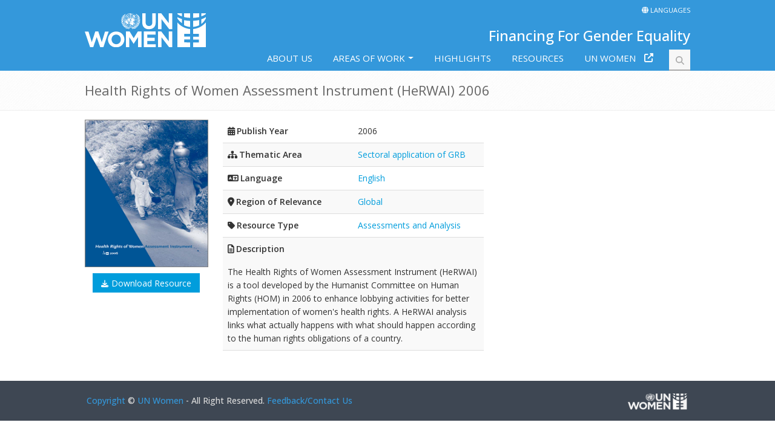

--- FILE ---
content_type: text/html; charset=UTF-8
request_url: https://gender-financing.unwomen.org/en/resources/h/e/a/health-rights-of-women-assessment-instrument-herwai-2006
body_size: 5676
content:

<!DOCTYPE html>
<html lang="en" dir="ltr" prefix="content: http://purl.org/rss/1.0/modules/content/  dc: http://purl.org/dc/terms/  foaf: http://xmlns.com/foaf/0.1/  og: http://ogp.me/ns#  rdfs: http://www.w3.org/2000/01/rdf-schema#  schema: http://schema.org/  sioc: http://rdfs.org/sioc/ns#  sioct: http://rdfs.org/sioc/types#  skos: http://www.w3.org/2004/02/skos/core#  xsd: http://www.w3.org/2001/XMLSchema# " class="h-100">
  <head>
    <meta charset="utf-8" />
<script async src="https://www.googletagmanager.com/gtag/js?id=G-QVKSE9D6R9"></script>
<script>window.dataLayer = window.dataLayer || [];function gtag(){dataLayer.push(arguments)};gtag("js", new Date());gtag("set", "developer_id.dMDhkMT", true);gtag("config", "G-QVKSE9D6R9", {"groups":"default","page_placeholder":"PLACEHOLDER_page_location"});</script>
<meta name="description" content="The Health Rights of Women Assessment Instrument (HeRWAI) is a tool developed by the Humanist Committee on Human Rights (HOM) in 2006 to enhance lobbying activities for better implementation of women&#039;s health rights. A HeRWAI analysis links what actually happens with what should happen according to the human rights obligations of a country." />
<link rel="canonical" href="https://gender-financing.unwomen.org/en/resources/h/e/a/health-rights-of-women-assessment-instrument-herwai-2006" />
<meta name="Generator" content="Drupal 10 (https://www.drupal.org)" />
<meta name="MobileOptimized" content="width" />
<meta name="HandheldFriendly" content="true" />
<meta name="viewport" content="width=device-width, initial-scale=1.0" />
<link rel="icon" href="/profiles/advanced_site/themes/custom/unwomen_advanced/favicon.ico" type="image/vnd.microsoft.icon" />
<link rel="alternate" hreflang="en" href="https://gender-financing.unwomen.org/en/resources/h/e/a/health-rights-of-women-assessment-instrument-herwai-2006" />
<script>window.a2a_config=window.a2a_config||{};a2a_config.callbacks=[];a2a_config.overlays=[];a2a_config.templates={};</script>

    <title>Health Rights of Women Assessment Instrument (HeRWAI) 2006 | Financing For Gender Equality</title>
    <link rel="stylesheet" media="all" href="/sites/default/files/css/css_YUimCJCKt4fGoEkjn1LX4PXJTwzTO8QsOeu2soszdHM.css?delta=0&amp;language=en&amp;theme=unwomen_advanced&amp;include=eJxdjEEKwzAMBD_kxqe-p6wt1QRkqVhKgvv6lraH0Msyy8CAKAw6M36w3IdppGIWHgOPay5wPv8mViAXjymrtrPp7I7GnqrAfWY14lRt8JtGh6xPTj49uH-jmx7WWW-gHVqZ_tP7yofnzy7daBN-AV2JRCA" />
<link rel="stylesheet" media="all" href="/sites/default/files/css/css_wzGN6q_MA_XT4ITFQXH0GqmKM9c15o6ioJE_DIGuMkY.css?delta=1&amp;language=en&amp;theme=unwomen_advanced&amp;include=eJxdjEEKwzAMBD_kxqe-p6wt1QRkqVhKgvv6lraH0Msyy8CAKAw6M36w3IdppGIWHgOPay5wPv8mViAXjymrtrPp7I7GnqrAfWY14lRt8JtGh6xPTj49uH-jmx7WWW-gHVqZ_tP7yofnzy7daBN-AV2JRCA" />
<link rel="stylesheet" media="all" href="https://cdnjs.cloudflare.com/ajax/libs/font-awesome/6.7.2/css/all.min.css" />

    
  </head>
  <body class="class-name path-node page-node-type-resources    bg- d-flex flex-column h-100">
        <div class="visually-hidden-focusable skip-link p-3 container">
      <a href="#main-content" class="p-2">
        Skip to main content
      </a>
    </div>
    
      <div class="dialog-off-canvas-main-canvas d-flex flex-column h-100" data-off-canvas-main-canvas>
    
          <header>
      <div class="top-bar">
        <div class="container">
          <div class="row">
            <div class="col-md-3 col-6">
                <div class="region region-header">
    <div id="block-unwomen-advanced-branding" class="block block-system block-system-branding-block">
  
    
  <div class="d-flex">
      <a class="logo navbar-btn pull-left" href="/en" title="Home" rel="home">
      <img src="/profiles/advanced_site/themes/custom/unwomen_advanced/logo.svg" alt="Home" />
    </a>
    </div>
</div>

  </div>

            </div>
            <div class="col-md-9 col-6 position-relative">
                            <div class="top-right-container">
                <div class="container">
                  <div class="row">
                    <div class="col-md-12">
                        <div class="region region-top-right-bar">
    <div class="language-switcher-language-url block block-language block-language-blocklanguage-interface" id="block-languageswitcher" role="navigation">
      <div class="language-switcher">
      <div class="language-block"><i class="fa fa-globe"></i> Languages</div>
      <div class="language-container d-none">
        <a href="/ar/node/810" class="language-link" hreflang="ar" data-drupal-link-system-path="node/810">العربية</a><a href="/en/resources/h/e/a/health-rights-of-women-assessment-instrument-herwai-2006" class="language-link is-active" hreflang="en" data-drupal-link-system-path="node/810" aria-current="page">English</a><a href="/fr/node/810" class="language-link" hreflang="fr" data-drupal-link-system-path="node/810">Français</a><a href="/ru/node/810" class="language-link" hreflang="ru" data-drupal-link-system-path="node/810">русский</a><a href="/es/node/810" class="language-link" hreflang="es" data-drupal-link-system-path="node/810">Español</a>
      </div>
    </div>
  </div>
<div id="block-unwomen-advanced-sitebranding" class="block block-system block-system-branding-block">
  
    
  <div class="d-flex">
        <div class="site-name">Financing For Gender Equality</div>
  </div>
</div>

  </div>

                    </div>
                  </div>
                </div>
              </div>
                                            <button type="button" class="navbar-toggle mobile-menu-toggle" data-toggle="collapse" data-target="#navbar-collapse">
                  <span class="sr-only">Toggle navigation</span>
                  <span class="fa fa-bars"></span>
                </button>
                          </div>
          </div>
          <div  id="navbar" role="banner">
            <div class="navbar-header">
              <div class="position-relative">
                <div class="no-padding">
                    <div class="region region-navigation-collapsible">
    <nav role="navigation" aria-labelledby="block-unwomen-advanced-main-navigation-menu" id="block-unwomen-advanced-main-navigation" class="block block-menu navigation menu--main">
            
  <h5 class="visually-hidden" id="block-unwomen-advanced-main-navigation-menu">Main navigation</h5>
  

        
            <ul data-block="navigation_collapsible" class="navbar-nav justify-content-end flex-wrap nav-level-0">
                    <li class="nav-item">
          <a href="/en/about-us" class="nav-link" data-drupal-link-system-path="node/673">About us</a>
      </li>

                    <li class="nav-item dropdown">
          <a href="" class="nav-link dropdown-toggle" role="button" data-bs-toggle="dropdown" aria-expanded="false" title="Expand menu Areas of work">Areas of work</a>
                  <ul data-block="navigation_collapsible" class="dropdown-menu nav-level-1">
                    <li class="nav-item">
          <a href="/en/areas-of-work/planning-and-budgeting" class="dropdown-item" data-drupal-link-system-path="node/618">Planning and Budgeting</a>
      </li>

                    <li class="nav-item">
          <a href="/en/areas-of-work/transparency-and-accountability" class="dropdown-item" data-drupal-link-system-path="node/619">Transparency and Accountability</a>
      </li>

                    <li class="nav-item">
          <a href="/en/areas-of-work/women-s-voice" class="dropdown-item" data-drupal-link-system-path="node/620">Voice and Influence</a>
      </li>

                    <li class="nav-item">
          <a href="/en/areas-of-work/local-governance" class="dropdown-item" data-drupal-link-system-path="node/621">Local Governance</a>
      </li>

        </ul>
  
      </li>

                    <li class="nav-item">
          <a href="/en/highlights" class="nav-link" data-drupal-link-system-path="node/674">Highlights</a>
      </li>

                    <li class="nav-item">
          <a href="/en/resources" class="nav-link" data-drupal-link-system-path="node/4">Resources</a>
      </li>

                    <li class="nav-item">
          <a href="https://www.unwomen.org/en" class="external nav-link" target="_blank">UN Women</a>
      </li>

        </ul>
  



  </nav>

  </div>

                </div>
                <div class="searchs position-absolute">
                  <div class="js--search-icon search--icon d-lg-block">
                    <i class="fas fa-search"></i>
                  </div>
                    <div class="region region-search">
    <div id="block-unwomen-advanced-searchblock" class="block block-block-content block-block-content66191cb6-fa39-464b-bf2e-4ac62d5f083c">
  
    
      
            <div class="clearfix text-formatted field field--name-body field--type-text-with-summary field--label-hidden field__item"><form class="hide" accept-charset="UTF-8" action="/search" data-block="search" id="search-block-form" method="get"><div class="js-form-item form-item js-form-type-search form-type-search js-form-item-keys form-item-keys form-no-label"><input class="form-search form-control" data-drupal-selector="edit-keys" id="edit-keys" maxlength="128" name="keywords" placeholder="Search" size="15" title="Enter the terms you wish to search for." type="search" value></div><div class="form-actions js-form-wrapper form-wrapper" data-drupal-selector="edit-actions" id="edit-actions"><input class="button js-form-submit form-submit btn btn-primary" data-drupal-selector="edit-submit" id="edit-submit" type="submit" value="Go"></div></form></div>
      
  </div>

  </div>

                </div>
              </div>
            </div>
          </div>
        </div>
      </div>
    </header>
    
<div class="mains">
  <div class="breadcrumb-area text-smaller">
    <div class="container">
      Health Rights of Women Assessment Instrument (HeRWAI) 2006
    </div>
  </div>
  
      <div role="main" class="main-container">

              <div class="container region region-highlighted">
            <div class="region region-highlighted">
    <div data-drupal-messages-fallback class="hidden"></div>

  </div>

        </div>
      
              <div class="container-fluid g-0">
            <div class="region region-content-full">
    <div class="views-element-container block block-views block-views-blockevent-banner-event-banner" id="block-views-block-event-banner-event-banner">
  
    
      <div data-block="content_full"><div class="view view-event-banner view-id-event_banner view-display-id-event_banner js-view-dom-id-895f2d1fffb00075c696bf1140e915e6eb67c72ef6c11a56a05686830d561c87">
  
    
      
      <div class="view-content">
          <div class="views-row"><div class="views-field views-field-field-banner-image"><div class="field-content"></div></div><div class="views-field views-field-field-banner-image-1"><div class="field-content"></div></div></div>

    </div>
  
          </div>
</div>

  </div>

  </div>

        </div>
      
      <div class="container">
        <div class="row">
          
                      <section class="main-section col-lg-8 col-md-8">
                <div class="region region-content">
    <div id="block-unwomen-advanced-content" class="block block-system block-system-main-block">
  
    
          
  <article data-history-node-id="810" about="/en/resources/h/e/a/health-rights-of-women-assessment-instrument-herwai-2006" class="node node--type-resources node--view-mode-full">
    <div class="node__content">
      <div class="detailed-page g-0">
                <div class="resource-main-container row">
          <div class="col-lg-4 col-md-4">
                          <div class="resource-detailed-img-container">
                
            <div class="field field--name-field-icon field--type-entity-reference field--label-hidden field__item"><div class="media media--type-image media--view-mode-default">
  
      
  <div class="field field--name-field-media-image field--type-image field--label-visually_hidden">
    <div class="field__label visually-hidden">Image</div>
              <div class="field__item">  <img loading="lazy" src="/sites/default/files/styles/large/public/media/Health20Rights20of20Women20Assessment20Instrument20HeRWAI202006pdf_1.jpg?itok=PmQhezGY" width="179" height="254" typeof="foaf:Image" class="img-fluid image-style-large" />


</div>
          </div>

  </div>
</div>
      
                                  <div class="download-btn-container text-center" >
                                          <button class="btn btn-md btn-download"><a href="/sites/default/files/media/Health%20Rights%20of%20Women%20Assessment%20Instrument%20HeRWAI%202006.pdf" download>Download Resource</a></button>
                  </div>
                              </div>
                      </div>
          <div class="col-lg-8 col-md-8">
            <div class="resource-details-container">
              
  <div class="field field--name-field-publish-year field--type-string field--label-above">
    <div class="field__label">Publish Year</div>
              <div class="field__item">2006</div>
          </div>

  <div class="field field--name-field-thematic-area field--type-entity-reference field--label-above">
    <div class="field__label">Thematic Area</div>
          <div class="field__items">
                   <div class="field__item"><a href="https://gender-financing.unwomen.org/en/resources?f[0]=theme:302">Sectoral application of GRB</a></div>
              </div>
      </div>

  <div class="field field--name-field-languages field--type-entity-reference field--label-above">
    <div class="field__label">Language</div>
          <div class="field__items">
                   <div class="field__item"><a href="https://gender-financing.unwomen.org/en/resources?f[0]=languages:31">English</a></div>
              </div>
      </div>

  <div class="field field--name-field-region field--type-entity-reference field--label-above">
    <div class="field__label">Region of Relevance</div>
          <div class="field__items">
                   <div class="field__item"><a href="https://gender-financing.unwomen.org/en/resources?f[0]=region:21">Global</a></div>
              </div>
      </div>

  <div class="field field--name-field-resource-type field--type-entity-reference field--label-above">
    <div class="field__label">Resource Type</div>
          <div class="field__items">
                   <div class="field__item"><a href="https://gender-financing.unwomen.org/en/resources?f[0]=resource_type:306">Assessments and Analysis</a></div>
              </div>
      </div>

  <div class="clearfix text-formatted field field--name-body field--type-text-with-summary field--label-above">
    <div class="field__label">Description</div>
              <div class="field__item">The Health Rights of Women Assessment Instrument (HeRWAI) is&nbsp;a tool&nbsp;developed by the Humanist Committee on Human Rights (HOM) in 2006 to enhance lobbying activities for better implementation of women's health rights. A HeRWAI analysis links what actually happens with what should happen according to the human rights obligations of a country.</div>
          </div>

            </div>
          </div>
        </div>
      </div>
    </div>
  </article>
  
  </div>

  </div>

            </section>
          
                      <aside class="site-sidebar col-lg-4 col-md-4">
              
            </aside>
                  </div>
      </div>

    </div>
  </div>

<footer class="footer">
  <div class="container">
    <div class="row">
      <div class="col-md-6 col-sm-6 no-padding-left">
        <div class="social-icon-holder">
            <div class="region region-footer-bottom-right">
    <div id="block-copyrightunwomencustomblock" class="block block-unwomen-custom block-copyrightunwomen">
  
    
      <a href="https://www.unwomen.org/en/copyright" target="_blank" title="Copyright">Copyright</a> © <a href="https://www.unwomen.org/" target="_blank" title="UN Women">UN Women</a> - All Right Reserved. <a href="mailto:gender.financing@unwomen.org">Feedback/Contact Us</a>
  </div>

  </div>

        </div>
      </div>
      <div class="col-md-6 col-sm-6 align-self-end no-padding-right">
        <div class="footer-logo-img-holder ">
            <div class="region region-footer-right">
    <div id="block-footer" class="block block-unwomen-custom block-footer-logo">
  
    
      <div data-block="footer_right"><p><a href="/"><img src="/profiles/advanced_site/themes/custom/unwomen_advanced/images/UNW-Logo-Footer.png"></a></p>
</div>

  </div>

  </div>

        </div>
      </div>
    </div>
    <div class="go-top"></div>
  </div>
</footer>
  
  
  </div>

    
    <script type="application/json" data-drupal-selector="drupal-settings-json">{"path":{"baseUrl":"\/","pathPrefix":"en\/","currentPath":"node\/810","currentPathIsAdmin":false,"isFront":false,"currentLanguage":"en"},"pluralDelimiter":"\u0003","suppressDeprecationErrors":true,"google_analytics":{"account":"G-QVKSE9D6R9","trackOutbound":true,"trackMailto":true,"trackDownload":true,"trackDownloadExtensions":"7z|aac|arc|arj|asf|asx|avi|bin|csv|doc(x|m)?|dot(x|m)?|exe|flv|gif|gz|gzip|hqx|jar|jpe?g|js|mp(2|3|4|e?g)|mov(ie)?|msi|msp|pdf|phps|png|ppt(x|m)?|pot(x|m)?|pps(x|m)?|ppam|sld(x|m)?|thmx|qtm?|ra(m|r)?|sea|sit|tar|tgz|torrent|txt|wav|wma|wmv|wpd|xls(x|m|b)?|xlt(x|m)|xlam|xml|z|zip"},"user":{"uid":0,"permissionsHash":"a6a3d532a88678fe331d5b90e1cdf7ef809618cfaed7d309ecc235d9564b94b0"}}</script>
<script src="/sites/default/files/js/js_fuJ1M8cBAuSL1amvu8-r31WsulaN1wGAosY13OCGA6s.js?scope=footer&amp;delta=0&amp;language=en&amp;theme=unwomen_advanced&amp;include=eJxdyEsKgDAMBcALtXblecrrx6LERJqo9PZuBMHdMCjFBDwCXkxLFzaXREyt45jDR7-pJ1hVc02kUY1g0LA1a_iHO_mWvXJEucC5ltBIEsirDVq5PVJcL7g"></script>
<script src="https://static.addtoany.com/menu/page.js" defer></script>
<script src="/sites/default/files/js/js_RJ6zpxo_C0DJgiqqKWvOKDxgVbFweSs_1YtFqqi4uq4.js?scope=footer&amp;delta=2&amp;language=en&amp;theme=unwomen_advanced&amp;include=eJxdyEsKgDAMBcALtXblecrrx6LERJqo9PZuBMHdMCjFBDwCXkxLFzaXREyt45jDR7-pJ1hVc02kUY1g0LA1a_iHO_mWvXJEucC5ltBIEsirDVq5PVJcL7g"></script>
<script src="https://cdnjs.cloudflare.com/ajax/libs/font-awesome/6.7.2/js/all.min.js"></script>
<script src="https://kit.fontawesome.com/a33bf53eb4.js"></script>

  </body>
</html>
